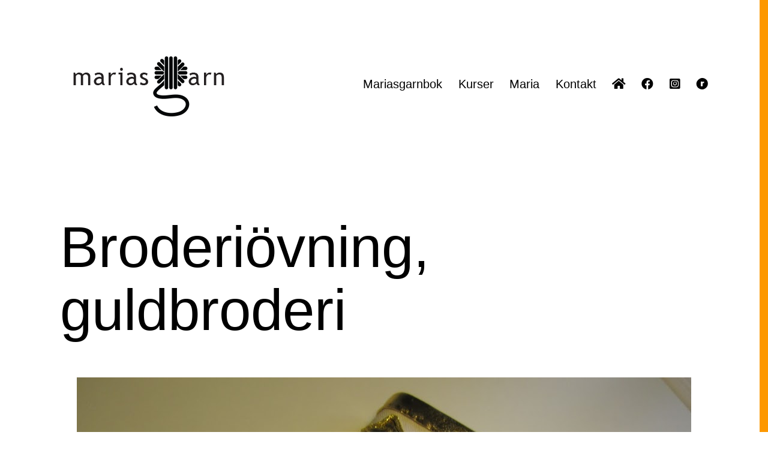

--- FILE ---
content_type: text/html; charset=UTF-8
request_url: https://mariasgarn.se/broderiovning-guldbroderi/
body_size: 11366
content:
<!doctype html>
<html lang="sv-SE" >
<head>
	<meta charset="UTF-8" />
	<meta name="viewport" content="width=device-width, initial-scale=1.0" />
	<title>Broderiövning, guldbroderi &#8211; Marias garn</title>
<meta name='robots' content='max-image-preview:large' />
	<style>img:is([sizes="auto" i], [sizes^="auto," i]) { contain-intrinsic-size: 3000px 1500px }</style>
	<link rel='dns-prefetch' href='//use.fontawesome.com' />
<link rel='dns-prefetch' href='//www.googletagmanager.com' />
<link rel="alternate" type="application/rss+xml" title="Marias garn &raquo; Webbflöde" href="https://mariasgarn.se/feed/" />
<link rel="alternate" type="application/rss+xml" title="Marias garn &raquo; Kommentarsflöde" href="https://mariasgarn.se/comments/feed/" />
<link rel="alternate" type="application/rss+xml" title="Marias garn &raquo; Kommentarsflöde för Broderiövning, guldbroderi" href="https://mariasgarn.se/broderiovning-guldbroderi/feed/" />
<script>
window._wpemojiSettings = {"baseUrl":"https:\/\/s.w.org\/images\/core\/emoji\/16.0.1\/72x72\/","ext":".png","svgUrl":"https:\/\/s.w.org\/images\/core\/emoji\/16.0.1\/svg\/","svgExt":".svg","source":{"concatemoji":"https:\/\/mariasgarn.se\/wp-includes\/js\/wp-emoji-release.min.js?ver=6.8.3"}};
/*! This file is auto-generated */
!function(s,n){var o,i,e;function c(e){try{var t={supportTests:e,timestamp:(new Date).valueOf()};sessionStorage.setItem(o,JSON.stringify(t))}catch(e){}}function p(e,t,n){e.clearRect(0,0,e.canvas.width,e.canvas.height),e.fillText(t,0,0);var t=new Uint32Array(e.getImageData(0,0,e.canvas.width,e.canvas.height).data),a=(e.clearRect(0,0,e.canvas.width,e.canvas.height),e.fillText(n,0,0),new Uint32Array(e.getImageData(0,0,e.canvas.width,e.canvas.height).data));return t.every(function(e,t){return e===a[t]})}function u(e,t){e.clearRect(0,0,e.canvas.width,e.canvas.height),e.fillText(t,0,0);for(var n=e.getImageData(16,16,1,1),a=0;a<n.data.length;a++)if(0!==n.data[a])return!1;return!0}function f(e,t,n,a){switch(t){case"flag":return n(e,"\ud83c\udff3\ufe0f\u200d\u26a7\ufe0f","\ud83c\udff3\ufe0f\u200b\u26a7\ufe0f")?!1:!n(e,"\ud83c\udde8\ud83c\uddf6","\ud83c\udde8\u200b\ud83c\uddf6")&&!n(e,"\ud83c\udff4\udb40\udc67\udb40\udc62\udb40\udc65\udb40\udc6e\udb40\udc67\udb40\udc7f","\ud83c\udff4\u200b\udb40\udc67\u200b\udb40\udc62\u200b\udb40\udc65\u200b\udb40\udc6e\u200b\udb40\udc67\u200b\udb40\udc7f");case"emoji":return!a(e,"\ud83e\udedf")}return!1}function g(e,t,n,a){var r="undefined"!=typeof WorkerGlobalScope&&self instanceof WorkerGlobalScope?new OffscreenCanvas(300,150):s.createElement("canvas"),o=r.getContext("2d",{willReadFrequently:!0}),i=(o.textBaseline="top",o.font="600 32px Arial",{});return e.forEach(function(e){i[e]=t(o,e,n,a)}),i}function t(e){var t=s.createElement("script");t.src=e,t.defer=!0,s.head.appendChild(t)}"undefined"!=typeof Promise&&(o="wpEmojiSettingsSupports",i=["flag","emoji"],n.supports={everything:!0,everythingExceptFlag:!0},e=new Promise(function(e){s.addEventListener("DOMContentLoaded",e,{once:!0})}),new Promise(function(t){var n=function(){try{var e=JSON.parse(sessionStorage.getItem(o));if("object"==typeof e&&"number"==typeof e.timestamp&&(new Date).valueOf()<e.timestamp+604800&&"object"==typeof e.supportTests)return e.supportTests}catch(e){}return null}();if(!n){if("undefined"!=typeof Worker&&"undefined"!=typeof OffscreenCanvas&&"undefined"!=typeof URL&&URL.createObjectURL&&"undefined"!=typeof Blob)try{var e="postMessage("+g.toString()+"("+[JSON.stringify(i),f.toString(),p.toString(),u.toString()].join(",")+"));",a=new Blob([e],{type:"text/javascript"}),r=new Worker(URL.createObjectURL(a),{name:"wpTestEmojiSupports"});return void(r.onmessage=function(e){c(n=e.data),r.terminate(),t(n)})}catch(e){}c(n=g(i,f,p,u))}t(n)}).then(function(e){for(var t in e)n.supports[t]=e[t],n.supports.everything=n.supports.everything&&n.supports[t],"flag"!==t&&(n.supports.everythingExceptFlag=n.supports.everythingExceptFlag&&n.supports[t]);n.supports.everythingExceptFlag=n.supports.everythingExceptFlag&&!n.supports.flag,n.DOMReady=!1,n.readyCallback=function(){n.DOMReady=!0}}).then(function(){return e}).then(function(){var e;n.supports.everything||(n.readyCallback(),(e=n.source||{}).concatemoji?t(e.concatemoji):e.wpemoji&&e.twemoji&&(t(e.twemoji),t(e.wpemoji)))}))}((window,document),window._wpemojiSettings);
</script>
<style id='wp-emoji-styles-inline-css'>

	img.wp-smiley, img.emoji {
		display: inline !important;
		border: none !important;
		box-shadow: none !important;
		height: 1em !important;
		width: 1em !important;
		margin: 0 0.07em !important;
		vertical-align: -0.1em !important;
		background: none !important;
		padding: 0 !important;
	}
</style>
<link rel='stylesheet' id='wp-block-library-css' href='https://mariasgarn.se/wp-includes/css/dist/block-library/style.min.css?ver=6.8.3' media='all' />
<style id='wp-block-library-theme-inline-css'>
.wp-block-audio :where(figcaption){color:#555;font-size:13px;text-align:center}.is-dark-theme .wp-block-audio :where(figcaption){color:#ffffffa6}.wp-block-audio{margin:0 0 1em}.wp-block-code{border:1px solid #ccc;border-radius:4px;font-family:Menlo,Consolas,monaco,monospace;padding:.8em 1em}.wp-block-embed :where(figcaption){color:#555;font-size:13px;text-align:center}.is-dark-theme .wp-block-embed :where(figcaption){color:#ffffffa6}.wp-block-embed{margin:0 0 1em}.blocks-gallery-caption{color:#555;font-size:13px;text-align:center}.is-dark-theme .blocks-gallery-caption{color:#ffffffa6}:root :where(.wp-block-image figcaption){color:#555;font-size:13px;text-align:center}.is-dark-theme :root :where(.wp-block-image figcaption){color:#ffffffa6}.wp-block-image{margin:0 0 1em}.wp-block-pullquote{border-bottom:4px solid;border-top:4px solid;color:currentColor;margin-bottom:1.75em}.wp-block-pullquote cite,.wp-block-pullquote footer,.wp-block-pullquote__citation{color:currentColor;font-size:.8125em;font-style:normal;text-transform:uppercase}.wp-block-quote{border-left:.25em solid;margin:0 0 1.75em;padding-left:1em}.wp-block-quote cite,.wp-block-quote footer{color:currentColor;font-size:.8125em;font-style:normal;position:relative}.wp-block-quote:where(.has-text-align-right){border-left:none;border-right:.25em solid;padding-left:0;padding-right:1em}.wp-block-quote:where(.has-text-align-center){border:none;padding-left:0}.wp-block-quote.is-large,.wp-block-quote.is-style-large,.wp-block-quote:where(.is-style-plain){border:none}.wp-block-search .wp-block-search__label{font-weight:700}.wp-block-search__button{border:1px solid #ccc;padding:.375em .625em}:where(.wp-block-group.has-background){padding:1.25em 2.375em}.wp-block-separator.has-css-opacity{opacity:.4}.wp-block-separator{border:none;border-bottom:2px solid;margin-left:auto;margin-right:auto}.wp-block-separator.has-alpha-channel-opacity{opacity:1}.wp-block-separator:not(.is-style-wide):not(.is-style-dots){width:100px}.wp-block-separator.has-background:not(.is-style-dots){border-bottom:none;height:1px}.wp-block-separator.has-background:not(.is-style-wide):not(.is-style-dots){height:2px}.wp-block-table{margin:0 0 1em}.wp-block-table td,.wp-block-table th{word-break:normal}.wp-block-table :where(figcaption){color:#555;font-size:13px;text-align:center}.is-dark-theme .wp-block-table :where(figcaption){color:#ffffffa6}.wp-block-video :where(figcaption){color:#555;font-size:13px;text-align:center}.is-dark-theme .wp-block-video :where(figcaption){color:#ffffffa6}.wp-block-video{margin:0 0 1em}:root :where(.wp-block-template-part.has-background){margin-bottom:0;margin-top:0;padding:1.25em 2.375em}
</style>
<style id='classic-theme-styles-inline-css'>
/*! This file is auto-generated */
.wp-block-button__link{color:#fff;background-color:#32373c;border-radius:9999px;box-shadow:none;text-decoration:none;padding:calc(.667em + 2px) calc(1.333em + 2px);font-size:1.125em}.wp-block-file__button{background:#32373c;color:#fff;text-decoration:none}
</style>
<link rel='stylesheet' id='twenty-twenty-one-custom-color-overrides-css' href='https://mariasgarn.se/wp-content/themes/twentytwentyone/assets/css/custom-color-overrides.css?ver=2.5' media='all' />
<style id='twenty-twenty-one-custom-color-overrides-inline-css'>
:root .editor-styles-wrapper{--global--color-background: #ffffff;--global--color-primary: #000;--global--color-secondary: #000;--button--color-background: #000;--button--color-text-hover: #000;}
</style>
<style id='font-awesome-svg-styles-default-inline-css'>
.svg-inline--fa {
  display: inline-block;
  height: 1em;
  overflow: visible;
  vertical-align: -.125em;
}
</style>
<link rel='stylesheet' id='font-awesome-svg-styles-css' href='http://mariasgarn.se/wp-content/uploads/font-awesome/v5.15.4/css/svg-with-js.css' media='all' />
<style id='font-awesome-svg-styles-inline-css'>
   .wp-block-font-awesome-icon svg::before,
   .wp-rich-text-font-awesome-icon svg::before {content: unset;}
</style>
<style id='global-styles-inline-css'>
:root{--wp--preset--aspect-ratio--square: 1;--wp--preset--aspect-ratio--4-3: 4/3;--wp--preset--aspect-ratio--3-4: 3/4;--wp--preset--aspect-ratio--3-2: 3/2;--wp--preset--aspect-ratio--2-3: 2/3;--wp--preset--aspect-ratio--16-9: 16/9;--wp--preset--aspect-ratio--9-16: 9/16;--wp--preset--color--black: #000000;--wp--preset--color--cyan-bluish-gray: #abb8c3;--wp--preset--color--white: #FFFFFF;--wp--preset--color--pale-pink: #f78da7;--wp--preset--color--vivid-red: #cf2e2e;--wp--preset--color--luminous-vivid-orange: #ff6900;--wp--preset--color--luminous-vivid-amber: #fcb900;--wp--preset--color--light-green-cyan: #7bdcb5;--wp--preset--color--vivid-green-cyan: #00d084;--wp--preset--color--pale-cyan-blue: #8ed1fc;--wp--preset--color--vivid-cyan-blue: #0693e3;--wp--preset--color--vivid-purple: #9b51e0;--wp--preset--color--dark-gray: #28303D;--wp--preset--color--gray: #39414D;--wp--preset--color--green: #D1E4DD;--wp--preset--color--blue: #D1DFE4;--wp--preset--color--purple: #D1D1E4;--wp--preset--color--red: #E4D1D1;--wp--preset--color--orange: #E4DAD1;--wp--preset--color--yellow: #EEEADD;--wp--preset--gradient--vivid-cyan-blue-to-vivid-purple: linear-gradient(135deg,rgba(6,147,227,1) 0%,rgb(155,81,224) 100%);--wp--preset--gradient--light-green-cyan-to-vivid-green-cyan: linear-gradient(135deg,rgb(122,220,180) 0%,rgb(0,208,130) 100%);--wp--preset--gradient--luminous-vivid-amber-to-luminous-vivid-orange: linear-gradient(135deg,rgba(252,185,0,1) 0%,rgba(255,105,0,1) 100%);--wp--preset--gradient--luminous-vivid-orange-to-vivid-red: linear-gradient(135deg,rgba(255,105,0,1) 0%,rgb(207,46,46) 100%);--wp--preset--gradient--very-light-gray-to-cyan-bluish-gray: linear-gradient(135deg,rgb(238,238,238) 0%,rgb(169,184,195) 100%);--wp--preset--gradient--cool-to-warm-spectrum: linear-gradient(135deg,rgb(74,234,220) 0%,rgb(151,120,209) 20%,rgb(207,42,186) 40%,rgb(238,44,130) 60%,rgb(251,105,98) 80%,rgb(254,248,76) 100%);--wp--preset--gradient--blush-light-purple: linear-gradient(135deg,rgb(255,206,236) 0%,rgb(152,150,240) 100%);--wp--preset--gradient--blush-bordeaux: linear-gradient(135deg,rgb(254,205,165) 0%,rgb(254,45,45) 50%,rgb(107,0,62) 100%);--wp--preset--gradient--luminous-dusk: linear-gradient(135deg,rgb(255,203,112) 0%,rgb(199,81,192) 50%,rgb(65,88,208) 100%);--wp--preset--gradient--pale-ocean: linear-gradient(135deg,rgb(255,245,203) 0%,rgb(182,227,212) 50%,rgb(51,167,181) 100%);--wp--preset--gradient--electric-grass: linear-gradient(135deg,rgb(202,248,128) 0%,rgb(113,206,126) 100%);--wp--preset--gradient--midnight: linear-gradient(135deg,rgb(2,3,129) 0%,rgb(40,116,252) 100%);--wp--preset--gradient--purple-to-yellow: linear-gradient(160deg, #D1D1E4 0%, #EEEADD 100%);--wp--preset--gradient--yellow-to-purple: linear-gradient(160deg, #EEEADD 0%, #D1D1E4 100%);--wp--preset--gradient--green-to-yellow: linear-gradient(160deg, #D1E4DD 0%, #EEEADD 100%);--wp--preset--gradient--yellow-to-green: linear-gradient(160deg, #EEEADD 0%, #D1E4DD 100%);--wp--preset--gradient--red-to-yellow: linear-gradient(160deg, #E4D1D1 0%, #EEEADD 100%);--wp--preset--gradient--yellow-to-red: linear-gradient(160deg, #EEEADD 0%, #E4D1D1 100%);--wp--preset--gradient--purple-to-red: linear-gradient(160deg, #D1D1E4 0%, #E4D1D1 100%);--wp--preset--gradient--red-to-purple: linear-gradient(160deg, #E4D1D1 0%, #D1D1E4 100%);--wp--preset--font-size--small: 18px;--wp--preset--font-size--medium: 20px;--wp--preset--font-size--large: 24px;--wp--preset--font-size--x-large: 42px;--wp--preset--font-size--extra-small: 16px;--wp--preset--font-size--normal: 20px;--wp--preset--font-size--extra-large: 40px;--wp--preset--font-size--huge: 96px;--wp--preset--font-size--gigantic: 144px;--wp--preset--spacing--20: 0.44rem;--wp--preset--spacing--30: 0.67rem;--wp--preset--spacing--40: 1rem;--wp--preset--spacing--50: 1.5rem;--wp--preset--spacing--60: 2.25rem;--wp--preset--spacing--70: 3.38rem;--wp--preset--spacing--80: 5.06rem;--wp--preset--shadow--natural: 6px 6px 9px rgba(0, 0, 0, 0.2);--wp--preset--shadow--deep: 12px 12px 50px rgba(0, 0, 0, 0.4);--wp--preset--shadow--sharp: 6px 6px 0px rgba(0, 0, 0, 0.2);--wp--preset--shadow--outlined: 6px 6px 0px -3px rgba(255, 255, 255, 1), 6px 6px rgba(0, 0, 0, 1);--wp--preset--shadow--crisp: 6px 6px 0px rgba(0, 0, 0, 1);}:where(.is-layout-flex){gap: 0.5em;}:where(.is-layout-grid){gap: 0.5em;}body .is-layout-flex{display: flex;}.is-layout-flex{flex-wrap: wrap;align-items: center;}.is-layout-flex > :is(*, div){margin: 0;}body .is-layout-grid{display: grid;}.is-layout-grid > :is(*, div){margin: 0;}:where(.wp-block-columns.is-layout-flex){gap: 2em;}:where(.wp-block-columns.is-layout-grid){gap: 2em;}:where(.wp-block-post-template.is-layout-flex){gap: 1.25em;}:where(.wp-block-post-template.is-layout-grid){gap: 1.25em;}.has-black-color{color: var(--wp--preset--color--black) !important;}.has-cyan-bluish-gray-color{color: var(--wp--preset--color--cyan-bluish-gray) !important;}.has-white-color{color: var(--wp--preset--color--white) !important;}.has-pale-pink-color{color: var(--wp--preset--color--pale-pink) !important;}.has-vivid-red-color{color: var(--wp--preset--color--vivid-red) !important;}.has-luminous-vivid-orange-color{color: var(--wp--preset--color--luminous-vivid-orange) !important;}.has-luminous-vivid-amber-color{color: var(--wp--preset--color--luminous-vivid-amber) !important;}.has-light-green-cyan-color{color: var(--wp--preset--color--light-green-cyan) !important;}.has-vivid-green-cyan-color{color: var(--wp--preset--color--vivid-green-cyan) !important;}.has-pale-cyan-blue-color{color: var(--wp--preset--color--pale-cyan-blue) !important;}.has-vivid-cyan-blue-color{color: var(--wp--preset--color--vivid-cyan-blue) !important;}.has-vivid-purple-color{color: var(--wp--preset--color--vivid-purple) !important;}.has-black-background-color{background-color: var(--wp--preset--color--black) !important;}.has-cyan-bluish-gray-background-color{background-color: var(--wp--preset--color--cyan-bluish-gray) !important;}.has-white-background-color{background-color: var(--wp--preset--color--white) !important;}.has-pale-pink-background-color{background-color: var(--wp--preset--color--pale-pink) !important;}.has-vivid-red-background-color{background-color: var(--wp--preset--color--vivid-red) !important;}.has-luminous-vivid-orange-background-color{background-color: var(--wp--preset--color--luminous-vivid-orange) !important;}.has-luminous-vivid-amber-background-color{background-color: var(--wp--preset--color--luminous-vivid-amber) !important;}.has-light-green-cyan-background-color{background-color: var(--wp--preset--color--light-green-cyan) !important;}.has-vivid-green-cyan-background-color{background-color: var(--wp--preset--color--vivid-green-cyan) !important;}.has-pale-cyan-blue-background-color{background-color: var(--wp--preset--color--pale-cyan-blue) !important;}.has-vivid-cyan-blue-background-color{background-color: var(--wp--preset--color--vivid-cyan-blue) !important;}.has-vivid-purple-background-color{background-color: var(--wp--preset--color--vivid-purple) !important;}.has-black-border-color{border-color: var(--wp--preset--color--black) !important;}.has-cyan-bluish-gray-border-color{border-color: var(--wp--preset--color--cyan-bluish-gray) !important;}.has-white-border-color{border-color: var(--wp--preset--color--white) !important;}.has-pale-pink-border-color{border-color: var(--wp--preset--color--pale-pink) !important;}.has-vivid-red-border-color{border-color: var(--wp--preset--color--vivid-red) !important;}.has-luminous-vivid-orange-border-color{border-color: var(--wp--preset--color--luminous-vivid-orange) !important;}.has-luminous-vivid-amber-border-color{border-color: var(--wp--preset--color--luminous-vivid-amber) !important;}.has-light-green-cyan-border-color{border-color: var(--wp--preset--color--light-green-cyan) !important;}.has-vivid-green-cyan-border-color{border-color: var(--wp--preset--color--vivid-green-cyan) !important;}.has-pale-cyan-blue-border-color{border-color: var(--wp--preset--color--pale-cyan-blue) !important;}.has-vivid-cyan-blue-border-color{border-color: var(--wp--preset--color--vivid-cyan-blue) !important;}.has-vivid-purple-border-color{border-color: var(--wp--preset--color--vivid-purple) !important;}.has-vivid-cyan-blue-to-vivid-purple-gradient-background{background: var(--wp--preset--gradient--vivid-cyan-blue-to-vivid-purple) !important;}.has-light-green-cyan-to-vivid-green-cyan-gradient-background{background: var(--wp--preset--gradient--light-green-cyan-to-vivid-green-cyan) !important;}.has-luminous-vivid-amber-to-luminous-vivid-orange-gradient-background{background: var(--wp--preset--gradient--luminous-vivid-amber-to-luminous-vivid-orange) !important;}.has-luminous-vivid-orange-to-vivid-red-gradient-background{background: var(--wp--preset--gradient--luminous-vivid-orange-to-vivid-red) !important;}.has-very-light-gray-to-cyan-bluish-gray-gradient-background{background: var(--wp--preset--gradient--very-light-gray-to-cyan-bluish-gray) !important;}.has-cool-to-warm-spectrum-gradient-background{background: var(--wp--preset--gradient--cool-to-warm-spectrum) !important;}.has-blush-light-purple-gradient-background{background: var(--wp--preset--gradient--blush-light-purple) !important;}.has-blush-bordeaux-gradient-background{background: var(--wp--preset--gradient--blush-bordeaux) !important;}.has-luminous-dusk-gradient-background{background: var(--wp--preset--gradient--luminous-dusk) !important;}.has-pale-ocean-gradient-background{background: var(--wp--preset--gradient--pale-ocean) !important;}.has-electric-grass-gradient-background{background: var(--wp--preset--gradient--electric-grass) !important;}.has-midnight-gradient-background{background: var(--wp--preset--gradient--midnight) !important;}.has-small-font-size{font-size: var(--wp--preset--font-size--small) !important;}.has-medium-font-size{font-size: var(--wp--preset--font-size--medium) !important;}.has-large-font-size{font-size: var(--wp--preset--font-size--large) !important;}.has-x-large-font-size{font-size: var(--wp--preset--font-size--x-large) !important;}
:where(.wp-block-post-template.is-layout-flex){gap: 1.25em;}:where(.wp-block-post-template.is-layout-grid){gap: 1.25em;}
:where(.wp-block-columns.is-layout-flex){gap: 2em;}:where(.wp-block-columns.is-layout-grid){gap: 2em;}
:root :where(.wp-block-pullquote){font-size: 1.5em;line-height: 1.6;}
</style>
<link rel='stylesheet' id='twenty-twenty-one-style-css' href='https://mariasgarn.se/wp-content/themes/twentytwentyone/style.css?ver=2.5' media='all' />
<style id='twenty-twenty-one-style-inline-css'>
:root{--global--color-background: #ffffff;--global--color-primary: #000;--global--color-secondary: #000;--button--color-background: #000;--button--color-text-hover: #000;}
</style>
<link rel='stylesheet' id='twenty-twenty-one-print-style-css' href='https://mariasgarn.se/wp-content/themes/twentytwentyone/assets/css/print.css?ver=2.5' media='print' />
<link rel='stylesheet' id='font-awesome-official-css' href='https://use.fontawesome.com/releases/v5.15.4/css/all.css' media='all' integrity="sha384-DyZ88mC6Up2uqS4h/KRgHuoeGwBcD4Ng9SiP4dIRy0EXTlnuz47vAwmeGwVChigm" crossorigin="anonymous" />
<link rel='stylesheet' id='font-awesome-official-v4shim-css' href='https://use.fontawesome.com/releases/v5.15.4/css/v4-shims.css' media='all' integrity="sha384-Vq76wejb3QJM4nDatBa5rUOve+9gkegsjCebvV/9fvXlGWo4HCMR4cJZjjcF6Viv" crossorigin="anonymous" />
<style id='font-awesome-official-v4shim-inline-css'>
@font-face {
font-family: "FontAwesome";
font-display: block;
src: url("https://use.fontawesome.com/releases/v5.15.4/webfonts/fa-brands-400.eot"),
		url("https://use.fontawesome.com/releases/v5.15.4/webfonts/fa-brands-400.eot?#iefix") format("embedded-opentype"),
		url("https://use.fontawesome.com/releases/v5.15.4/webfonts/fa-brands-400.woff2") format("woff2"),
		url("https://use.fontawesome.com/releases/v5.15.4/webfonts/fa-brands-400.woff") format("woff"),
		url("https://use.fontawesome.com/releases/v5.15.4/webfonts/fa-brands-400.ttf") format("truetype"),
		url("https://use.fontawesome.com/releases/v5.15.4/webfonts/fa-brands-400.svg#fontawesome") format("svg");
}

@font-face {
font-family: "FontAwesome";
font-display: block;
src: url("https://use.fontawesome.com/releases/v5.15.4/webfonts/fa-solid-900.eot"),
		url("https://use.fontawesome.com/releases/v5.15.4/webfonts/fa-solid-900.eot?#iefix") format("embedded-opentype"),
		url("https://use.fontawesome.com/releases/v5.15.4/webfonts/fa-solid-900.woff2") format("woff2"),
		url("https://use.fontawesome.com/releases/v5.15.4/webfonts/fa-solid-900.woff") format("woff"),
		url("https://use.fontawesome.com/releases/v5.15.4/webfonts/fa-solid-900.ttf") format("truetype"),
		url("https://use.fontawesome.com/releases/v5.15.4/webfonts/fa-solid-900.svg#fontawesome") format("svg");
}

@font-face {
font-family: "FontAwesome";
font-display: block;
src: url("https://use.fontawesome.com/releases/v5.15.4/webfonts/fa-regular-400.eot"),
		url("https://use.fontawesome.com/releases/v5.15.4/webfonts/fa-regular-400.eot?#iefix") format("embedded-opentype"),
		url("https://use.fontawesome.com/releases/v5.15.4/webfonts/fa-regular-400.woff2") format("woff2"),
		url("https://use.fontawesome.com/releases/v5.15.4/webfonts/fa-regular-400.woff") format("woff"),
		url("https://use.fontawesome.com/releases/v5.15.4/webfonts/fa-regular-400.ttf") format("truetype"),
		url("https://use.fontawesome.com/releases/v5.15.4/webfonts/fa-regular-400.svg#fontawesome") format("svg");
unicode-range: U+F004-F005,U+F007,U+F017,U+F022,U+F024,U+F02E,U+F03E,U+F044,U+F057-F059,U+F06E,U+F070,U+F075,U+F07B-F07C,U+F080,U+F086,U+F089,U+F094,U+F09D,U+F0A0,U+F0A4-F0A7,U+F0C5,U+F0C7-F0C8,U+F0E0,U+F0EB,U+F0F3,U+F0F8,U+F0FE,U+F111,U+F118-F11A,U+F11C,U+F133,U+F144,U+F146,U+F14A,U+F14D-F14E,U+F150-F152,U+F15B-F15C,U+F164-F165,U+F185-F186,U+F191-F192,U+F1AD,U+F1C1-F1C9,U+F1CD,U+F1D8,U+F1E3,U+F1EA,U+F1F6,U+F1F9,U+F20A,U+F247-F249,U+F24D,U+F254-F25B,U+F25D,U+F267,U+F271-F274,U+F279,U+F28B,U+F28D,U+F2B5-F2B6,U+F2B9,U+F2BB,U+F2BD,U+F2C1-F2C2,U+F2D0,U+F2D2,U+F2DC,U+F2ED,U+F328,U+F358-F35B,U+F3A5,U+F3D1,U+F410,U+F4AD;
}
</style>
<script id="twenty-twenty-one-ie11-polyfills-js-after">
( Element.prototype.matches && Element.prototype.closest && window.NodeList && NodeList.prototype.forEach ) || document.write( '<script src="https://mariasgarn.se/wp-content/themes/twentytwentyone/assets/js/polyfills.js?ver=2.5"></scr' + 'ipt>' );
</script>
<script src="https://mariasgarn.se/wp-content/themes/twentytwentyone/assets/js/primary-navigation.js?ver=2.5" id="twenty-twenty-one-primary-navigation-script-js" defer data-wp-strategy="defer"></script>
<link rel="https://api.w.org/" href="https://mariasgarn.se/wp-json/" /><link rel="alternate" title="JSON" type="application/json" href="https://mariasgarn.se/wp-json/wp/v2/posts/6305" /><link rel="EditURI" type="application/rsd+xml" title="RSD" href="https://mariasgarn.se/xmlrpc.php?rsd" />
<meta name="generator" content="WordPress 6.8.3" />
<link rel="canonical" href="https://mariasgarn.se/broderiovning-guldbroderi/" />
<link rel='shortlink' href='https://mariasgarn.se/?p=6305' />
<link rel="alternate" title="oEmbed (JSON)" type="application/json+oembed" href="https://mariasgarn.se/wp-json/oembed/1.0/embed?url=https%3A%2F%2Fmariasgarn.se%2Fbroderiovning-guldbroderi%2F" />
<link rel="alternate" title="oEmbed (XML)" type="text/xml+oembed" href="https://mariasgarn.se/wp-json/oembed/1.0/embed?url=https%3A%2F%2Fmariasgarn.se%2Fbroderiovning-guldbroderi%2F&#038;format=xml" />
<meta name="generator" content="Site Kit by Google 1.157.0" /><style id="custom-background-css">
body.custom-background { background-color: #ffffff; background-image: url("https://mariasgarn.se/wp-content/uploads/2022/01/linje-2.png"); background-position: right top; background-size: auto; background-repeat: repeat; background-attachment: scroll; }
</style>
	<link rel="icon" href="https://mariasgarn.se/wp-content/uploads/2022/01/cropped-MariasGarn_Garn_Sv-32x32.png" sizes="32x32" />
<link rel="icon" href="https://mariasgarn.se/wp-content/uploads/2022/01/cropped-MariasGarn_Garn_Sv-192x192.png" sizes="192x192" />
<link rel="apple-touch-icon" href="https://mariasgarn.se/wp-content/uploads/2022/01/cropped-MariasGarn_Garn_Sv-180x180.png" />
<meta name="msapplication-TileImage" content="https://mariasgarn.se/wp-content/uploads/2022/01/cropped-MariasGarn_Garn_Sv-270x270.png" />
		<style id="wp-custom-css">
			.site-info {display: none; }		</style>
		</head>

<body class="wp-singular post-template-default single single-post postid-6305 single-format-standard custom-background wp-custom-logo wp-embed-responsive wp-theme-twentytwentyone is-light-theme has-background-white no-js singular has-main-navigation">
<div id="page" class="site">
	<a class="skip-link screen-reader-text" href="#content">
		Hoppa till innehåll	</a>

	
<header id="masthead" class="site-header has-logo has-menu">

	

<div class="site-branding">

			<div class="site-logo"><a href="https://mariasgarn.se/" class="custom-logo-link" rel="home"><img width="300" height="100" src="https://mariasgarn.se/wp-content/uploads/2022/01/Marias-Garn-Logga-300-x-100.png" class="custom-logo" alt="Marias Garn Logga" decoding="async" /></a></div>
	
						<p class="screen-reader-text"><a href="https://mariasgarn.se/" rel="home">Marias garn</a></p>
			
	</div><!-- .site-branding -->
	
	<nav id="site-navigation" class="primary-navigation" aria-label="Primär meny">
		<div class="menu-button-container">
			<button id="primary-mobile-menu" class="button" aria-controls="primary-menu-list" aria-expanded="false">
				<span class="dropdown-icon open">Meny					<svg class="svg-icon" width="24" height="24" aria-hidden="true" role="img" focusable="false" viewBox="0 0 24 24" fill="none" xmlns="http://www.w3.org/2000/svg"><path fill-rule="evenodd" clip-rule="evenodd" d="M4.5 6H19.5V7.5H4.5V6ZM4.5 12H19.5V13.5H4.5V12ZM19.5 18H4.5V19.5H19.5V18Z" fill="currentColor"/></svg>				</span>
				<span class="dropdown-icon close">Stäng					<svg class="svg-icon" width="24" height="24" aria-hidden="true" role="img" focusable="false" viewBox="0 0 24 24" fill="none" xmlns="http://www.w3.org/2000/svg"><path fill-rule="evenodd" clip-rule="evenodd" d="M12 10.9394L5.53033 4.46973L4.46967 5.53039L10.9393 12.0001L4.46967 18.4697L5.53033 19.5304L12 13.0607L18.4697 19.5304L19.5303 18.4697L13.0607 12.0001L19.5303 5.53039L18.4697 4.46973L12 10.9394Z" fill="currentColor"/></svg>				</span>
			</button><!-- #primary-mobile-menu -->
		</div><!-- .menu-button-container -->
		<div class="primary-menu-container"><ul id="primary-menu-list" class="menu-wrapper"><li id="menu-item-14988325" class="menu-item menu-item-type-custom menu-item-object-custom menu-item-14988325"><a target="_blank" href="https://mariasgarn.se/marias-garnbok/">Mariasgarnbok</a></li>
<li id="menu-item-2763" class="menu-item menu-item-type-post_type menu-item-object-page menu-item-2763"><a href="https://mariasgarn.se/kurser/">Kurser</a></li>
<li id="menu-item-2764" class="menu-item menu-item-type-post_type menu-item-object-page menu-item-2764"><a href="https://mariasgarn.se/maria/">Maria</a></li>
<li id="menu-item-2772" class="menu-item menu-item-type-post_type menu-item-object-page menu-item-2772"><a href="https://mariasgarn.se/kontakta/">Kontakt</a></li>
<li id="menu-item-14984065" class="menu-item menu-item-type-custom menu-item-object-custom menu-item-14984065"><a href="/"><i class="fas fa-home"></i></a></li>
<li id="menu-item-14984072" class="menu-item menu-item-type-custom menu-item-object-custom menu-item-14984072"><a target="_blank" href="https://www.facebook.com/MariasGarn"><i class="fab fa-facebook"></i></a></li>
<li id="menu-item-14984074" class="menu-item menu-item-type-custom menu-item-object-custom menu-item-14984074"><a target="_blank" href="https://www.instagram.com/mariasgarn/"><i class="fab fa-instagram-square"></i></a></li>
<li id="menu-item-14984075" class="menu-item menu-item-type-custom menu-item-object-custom menu-item-14984075"><a target="_blank" href="https://www.ravelry.com/designers/marias-garn"><i class="fab fa-ravelry"></i></a></li>
</ul></div>	</nav><!-- #site-navigation -->
	
</header><!-- #masthead -->

	<div id="content" class="site-content">
		<div id="primary" class="content-area">
			<main id="main" class="site-main">

<article id="post-6305" class="post-6305 post type-post status-publish format-standard has-post-thumbnail hentry tag-broderi tag-distanskurs-i-broderi tag-fo-2012 entry">

	<header class="entry-header alignwide">
		<h1 class="entry-title">Broderiövning, guldbroderi</h1>		
		
			<figure class="post-thumbnail">
				<img width="1024" height="768" src="https://mariasgarn.se/wp-content/uploads/2012/03/IMG_0382.jpg" class="attachment-post-thumbnail size-post-thumbnail wp-post-image" alt="" decoding="async" fetchpriority="high" srcset="https://mariasgarn.se/wp-content/uploads/2012/03/IMG_0382.jpg 1024w, https://mariasgarn.se/wp-content/uploads/2012/03/IMG_0382-300x225.jpg 300w" sizes="(max-width: 1024px) 100vw, 1024px" style="width:100%;height:75%;max-width:1024px;" />							</figure><!-- .post-thumbnail -->

					</header><!-- .entry-header -->

	<div class="entry-content">
		<div style="clear: both; text-align: center;"><a href="http://mariasgarn.se/wp-content/uploads/2012/03/IMG_0382.jpg" style="margin-left: 1em; margin-right: 1em;"><img decoding="async" border="0" height="240" src="http://mariasgarn.se/wp-content/uploads/2012/03/IMG_0382-300x225.jpg" width="320" /></a></div>
<p>Saxfodral med guldbroderi inspirerat av kurbits. Kanske inte den första kombinationen man tänker sig.</p>
<div style="clear: both; text-align: center;"><a href="http://mariasgarn.se/wp-content/uploads/2012/03/IMG_0335.jpg" style="margin-left: 1em; margin-right: 1em;"><img decoding="async" border="0" height="240" src="http://mariasgarn.se/wp-content/uploads/2012/03/IMG_0335-300x225.jpg" width="320" /></a></div>
<p>Jag skissade faktiskt, det hör inte till&nbsp;vanligheterna.</p>
<div style="clear: both; text-align: center;"><a href="http://mariasgarn.se/wp-content/uploads/2012/03/IMG_0340.jpg" style="margin-left: 1em; margin-right: 1em;"><img decoding="async" border="0" height="240" src="http://mariasgarn.se/wp-content/uploads/2012/03/IMG_0340-300x225.jpg" width="320" /></a></div>
<p>Ännu mer stiliserat, får se om det blir ett broderi av denna idé.</p>
	</div><!-- .entry-content -->

	<footer class="entry-footer default-max-width">
		<div class="posted-by"><span class="posted-on">Publicerat den <time class="entry-date published updated" datetime="2012-03-08T10:00:00+01:00">8 mars, 2012</time></span><span class="byline">av <a href="https://mariasgarn.se/author/mariasgarn/" rel="author">Maria</a></span></div><div class="post-taxonomies"><span class="cat-links">Kategoriserat som Okategoriserade </span><span class="tags-links">Märkt <a href="https://mariasgarn.se/tag/broderi/" rel="tag">Broderi</a>, <a href="https://mariasgarn.se/tag/distanskurs-i-broderi/" rel="tag">Distanskurs i broderi</a>, <a href="https://mariasgarn.se/tag/fo-2012/" rel="tag">FO 2012</a></span></div>	</footer><!-- .entry-footer -->

				
</article><!-- #post-6305 -->

<div id="comments" class="comments-area default-max-width show-avatars">

			<h2 class="comments-title">
							3 kommentarer					</h2><!-- .comments-title -->

		<ol class="comment-list">
					<li id="comment-14697" class="comment even thread-even depth-1">
			<article id="div-comment-14697" class="comment-body">
				<footer class="comment-meta">
					<div class="comment-author vcard">
						<img alt='' src='https://secure.gravatar.com/avatar/7afe331ed18d7224b694992c6bea1ba99cfddae2f3395f423b8ee3843219b397?s=60&#038;d=mm&#038;r=g' srcset='https://secure.gravatar.com/avatar/7afe331ed18d7224b694992c6bea1ba99cfddae2f3395f423b8ee3843219b397?s=120&#038;d=mm&#038;r=g 2x' class='avatar avatar-60 photo' height='60' width='60' loading='lazy' decoding='async'/>						<b class="fn">Anonymous</b> <span class="says">skriver:</span>					</div><!-- .comment-author -->

					<div class="comment-metadata">
						<a href="https://mariasgarn.se/broderiovning-guldbroderi/#comment-14697"><time datetime="2012-03-08T12:26:21+01:00">8 mars, 2012 kl. 12:26</time></a>					</div><!-- .comment-metadata -->

									</footer><!-- .comment-meta -->

				<div class="comment-content">
					<p>Snyggt!!<br />Elisabeth</p>
				</div><!-- .comment-content -->

							</article><!-- .comment-body -->
		</li><!-- #comment-## -->
		<li id="comment-14698" class="comment odd alt thread-odd thread-alt depth-1">
			<article id="div-comment-14698" class="comment-body">
				<footer class="comment-meta">
					<div class="comment-author vcard">
						<img alt='' src='https://secure.gravatar.com/avatar/7afe331ed18d7224b694992c6bea1ba99cfddae2f3395f423b8ee3843219b397?s=60&#038;d=mm&#038;r=g' srcset='https://secure.gravatar.com/avatar/7afe331ed18d7224b694992c6bea1ba99cfddae2f3395f423b8ee3843219b397?s=120&#038;d=mm&#038;r=g 2x' class='avatar avatar-60 photo' height='60' width='60' loading='lazy' decoding='async'/>						<b class="fn"><a href="http://www.blogger.com/profile/09343566591325967770" class="url" rel="ugc external nofollow">cauchy09</a></b> <span class="says">skriver:</span>					</div><!-- .comment-author -->

					<div class="comment-metadata">
						<a href="https://mariasgarn.se/broderiovning-guldbroderi/#comment-14698"><time datetime="2012-03-08T13:43:18+01:00">8 mars, 2012 kl. 13:43</time></a>					</div><!-- .comment-metadata -->

									</footer><!-- .comment-meta -->

				<div class="comment-content">
					<p>wow, pretty!</p>
				</div><!-- .comment-content -->

							</article><!-- .comment-body -->
		</li><!-- #comment-## -->
		<li id="comment-14699" class="comment even thread-even depth-1">
			<article id="div-comment-14699" class="comment-body">
				<footer class="comment-meta">
					<div class="comment-author vcard">
						<img alt='' src='https://secure.gravatar.com/avatar/7afe331ed18d7224b694992c6bea1ba99cfddae2f3395f423b8ee3843219b397?s=60&#038;d=mm&#038;r=g' srcset='https://secure.gravatar.com/avatar/7afe331ed18d7224b694992c6bea1ba99cfddae2f3395f423b8ee3843219b397?s=120&#038;d=mm&#038;r=g 2x' class='avatar avatar-60 photo' height='60' width='60' loading='lazy' decoding='async'/>						<b class="fn"><a href="http://www.blogger.com/profile/00292099701256504862" class="url" rel="ugc external nofollow">Hamrånge slöjdare</a></b> <span class="says">skriver:</span>					</div><!-- .comment-author -->

					<div class="comment-metadata">
						<a href="https://mariasgarn.se/broderiovning-guldbroderi/#comment-14699"><time datetime="2012-03-08T14:27:43+01:00">8 mars, 2012 kl. 14:27</time></a>					</div><!-- .comment-metadata -->

									</footer><!-- .comment-meta -->

				<div class="comment-content">
					<p>J&auml;ttesnyggt! Men ser sv&aring;rt ut. Inget f&ouml;r mig.</p>
				</div><!-- .comment-content -->

							</article><!-- .comment-body -->
		</li><!-- #comment-## -->
		</ol><!-- .comment-list -->

		
					<p class="no-comments">Kommentarer är stängda.</p>
			
	
</div><!-- #comments -->

	<nav class="navigation post-navigation" aria-label="Inlägg">
		<h2 class="screen-reader-text">Inläggsnavigering</h2>
		<div class="nav-links"><div class="nav-previous"><a href="https://mariasgarn.se/broderiovning-gladjefnatt-och-skrammelfest-ii/" rel="prev"><p class="meta-nav"><svg class="svg-icon" width="24" height="24" aria-hidden="true" role="img" focusable="false" viewBox="0 0 24 24" fill="none" xmlns="http://www.w3.org/2000/svg"><path fill-rule="evenodd" clip-rule="evenodd" d="M20 13v-2H8l4-4-1-2-7 7 7 7 1-2-4-4z" fill="currentColor"/></svg>Föregående inlägg</p><p class="post-title">Broderiövning; Glädjefnatt och skrammelfest II</p></a></div><div class="nav-next"><a href="https://mariasgarn.se/broderiovning-stumpwork/" rel="next"><p class="meta-nav">Nästa inlägg<svg class="svg-icon" width="24" height="24" aria-hidden="true" role="img" focusable="false" viewBox="0 0 24 24" fill="none" xmlns="http://www.w3.org/2000/svg"><path fill-rule="evenodd" clip-rule="evenodd" d="m4 13v-2h12l-4-4 1-2 7 7-7 7-1-2 4-4z" fill="currentColor"/></svg></p><p class="post-title">Broderiövning, stumpwork</p></a></div></div>
	</nav>			</main><!-- #main -->
		</div><!-- #primary -->
	</div><!-- #content -->

	
	<aside class="widget-area">
		<section id="block-4" class="widget widget_block widget_search"><form role="search" method="get" action="https://mariasgarn.se/" class="wp-block-search__button-outside wp-block-search__text-button wp-block-search"    ><label class="wp-block-search__label screen-reader-text" for="wp-block-search__input-1" >Sök</label><div class="wp-block-search__inside-wrapper "  style="width: 100%"><input class="wp-block-search__input" id="wp-block-search__input-1" placeholder="Sök på Marias Garn" value="" type="search" name="s" required /><button aria-label="Sök" class="wp-block-search__button wp-element-button" type="submit" >Sök</button></div></form></section><section id="block-9" class="widget widget_block widget_text">
<p></p>
</section><section id="block-10" class="widget widget_block widget_archive"><div class="wp-block-archives-dropdown alignright wp-block-archives"><label for="wp-block-archives-2" class="wp-block-archives__label">Arkiv</label>
		<select id="wp-block-archives-2" name="archive-dropdown" onchange="document.location.href=this.options[this.selectedIndex].value;">
		<option value="">Välj månad</option>	<option value='https://mariasgarn.se/2026/01/'> januari 2026 &nbsp;(13)</option>
	<option value='https://mariasgarn.se/2025/12/'> december 2025 &nbsp;(16)</option>
	<option value='https://mariasgarn.se/2025/11/'> november 2025 &nbsp;(10)</option>
	<option value='https://mariasgarn.se/2025/10/'> oktober 2025 &nbsp;(16)</option>
	<option value='https://mariasgarn.se/2025/09/'> september 2025 &nbsp;(13)</option>
	<option value='https://mariasgarn.se/2025/08/'> augusti 2025 &nbsp;(17)</option>
	<option value='https://mariasgarn.se/2025/07/'> juli 2025 &nbsp;(27)</option>
	<option value='https://mariasgarn.se/2025/06/'> juni 2025 &nbsp;(11)</option>
	<option value='https://mariasgarn.se/2025/05/'> maj 2025 &nbsp;(21)</option>
	<option value='https://mariasgarn.se/2025/04/'> april 2025 &nbsp;(17)</option>
	<option value='https://mariasgarn.se/2025/03/'> mars 2025 &nbsp;(18)</option>
	<option value='https://mariasgarn.se/2025/02/'> februari 2025 &nbsp;(20)</option>
	<option value='https://mariasgarn.se/2025/01/'> januari 2025 &nbsp;(18)</option>
	<option value='https://mariasgarn.se/2024/12/'> december 2024 &nbsp;(21)</option>
	<option value='https://mariasgarn.se/2024/11/'> november 2024 &nbsp;(20)</option>
	<option value='https://mariasgarn.se/2024/10/'> oktober 2024 &nbsp;(12)</option>
	<option value='https://mariasgarn.se/2024/09/'> september 2024 &nbsp;(18)</option>
	<option value='https://mariasgarn.se/2024/08/'> augusti 2024 &nbsp;(21)</option>
	<option value='https://mariasgarn.se/2024/07/'> juli 2024 &nbsp;(13)</option>
	<option value='https://mariasgarn.se/2024/06/'> juni 2024 &nbsp;(14)</option>
	<option value='https://mariasgarn.se/2024/05/'> maj 2024 &nbsp;(23)</option>
	<option value='https://mariasgarn.se/2024/04/'> april 2024 &nbsp;(21)</option>
	<option value='https://mariasgarn.se/2024/03/'> mars 2024 &nbsp;(18)</option>
	<option value='https://mariasgarn.se/2024/02/'> februari 2024 &nbsp;(14)</option>
	<option value='https://mariasgarn.se/2024/01/'> januari 2024 &nbsp;(27)</option>
	<option value='https://mariasgarn.se/2023/12/'> december 2023 &nbsp;(23)</option>
	<option value='https://mariasgarn.se/2023/11/'> november 2023 &nbsp;(20)</option>
	<option value='https://mariasgarn.se/2023/10/'> oktober 2023 &nbsp;(18)</option>
	<option value='https://mariasgarn.se/2023/09/'> september 2023 &nbsp;(22)</option>
	<option value='https://mariasgarn.se/2023/08/'> augusti 2023 &nbsp;(16)</option>
	<option value='https://mariasgarn.se/2023/07/'> juli 2023 &nbsp;(22)</option>
	<option value='https://mariasgarn.se/2023/06/'> juni 2023 &nbsp;(14)</option>
	<option value='https://mariasgarn.se/2023/05/'> maj 2023 &nbsp;(24)</option>
	<option value='https://mariasgarn.se/2023/04/'> april 2023 &nbsp;(14)</option>
	<option value='https://mariasgarn.se/2023/03/'> mars 2023 &nbsp;(23)</option>
	<option value='https://mariasgarn.se/2023/02/'> februari 2023 &nbsp;(20)</option>
	<option value='https://mariasgarn.se/2023/01/'> januari 2023 &nbsp;(12)</option>
	<option value='https://mariasgarn.se/2022/12/'> december 2022 &nbsp;(22)</option>
	<option value='https://mariasgarn.se/2022/11/'> november 2022 &nbsp;(22)</option>
	<option value='https://mariasgarn.se/2022/10/'> oktober 2022 &nbsp;(21)</option>
	<option value='https://mariasgarn.se/2022/09/'> september 2022 &nbsp;(21)</option>
	<option value='https://mariasgarn.se/2022/08/'> augusti 2022 &nbsp;(21)</option>
	<option value='https://mariasgarn.se/2022/07/'> juli 2022 &nbsp;(22)</option>
	<option value='https://mariasgarn.se/2022/06/'> juni 2022 &nbsp;(14)</option>
	<option value='https://mariasgarn.se/2022/05/'> maj 2022 &nbsp;(20)</option>
	<option value='https://mariasgarn.se/2022/04/'> april 2022 &nbsp;(20)</option>
	<option value='https://mariasgarn.se/2022/03/'> mars 2022 &nbsp;(24)</option>
	<option value='https://mariasgarn.se/2022/02/'> februari 2022 &nbsp;(19)</option>
	<option value='https://mariasgarn.se/2022/01/'> januari 2022 &nbsp;(21)</option>
	<option value='https://mariasgarn.se/2021/12/'> december 2021 &nbsp;(23)</option>
	<option value='https://mariasgarn.se/2021/11/'> november 2021 &nbsp;(22)</option>
	<option value='https://mariasgarn.se/2021/10/'> oktober 2021 &nbsp;(22)</option>
	<option value='https://mariasgarn.se/2021/09/'> september 2021 &nbsp;(22)</option>
	<option value='https://mariasgarn.se/2021/08/'> augusti 2021 &nbsp;(12)</option>
	<option value='https://mariasgarn.se/2021/07/'> juli 2021 &nbsp;(22)</option>
	<option value='https://mariasgarn.se/2021/06/'> juni 2021 &nbsp;(21)</option>
	<option value='https://mariasgarn.se/2021/05/'> maj 2021 &nbsp;(20)</option>
	<option value='https://mariasgarn.se/2021/04/'> april 2021 &nbsp;(20)</option>
	<option value='https://mariasgarn.se/2021/03/'> mars 2021 &nbsp;(22)</option>
	<option value='https://mariasgarn.se/2021/02/'> februari 2021 &nbsp;(21)</option>
	<option value='https://mariasgarn.se/2021/01/'> januari 2021 &nbsp;(19)</option>
	<option value='https://mariasgarn.se/2020/12/'> december 2020 &nbsp;(22)</option>
	<option value='https://mariasgarn.se/2020/11/'> november 2020 &nbsp;(20)</option>
	<option value='https://mariasgarn.se/2020/10/'> oktober 2020 &nbsp;(22)</option>
	<option value='https://mariasgarn.se/2020/09/'> september 2020 &nbsp;(18)</option>
	<option value='https://mariasgarn.se/2020/08/'> augusti 2020 &nbsp;(12)</option>
	<option value='https://mariasgarn.se/2020/07/'> juli 2020 &nbsp;(22)</option>
	<option value='https://mariasgarn.se/2020/06/'> juni 2020 &nbsp;(20)</option>
	<option value='https://mariasgarn.se/2020/05/'> maj 2020 &nbsp;(19)</option>
	<option value='https://mariasgarn.se/2020/04/'> april 2020 &nbsp;(20)</option>
	<option value='https://mariasgarn.se/2020/03/'> mars 2020 &nbsp;(22)</option>
	<option value='https://mariasgarn.se/2020/02/'> februari 2020 &nbsp;(16)</option>
	<option value='https://mariasgarn.se/2020/01/'> januari 2020 &nbsp;(14)</option>
	<option value='https://mariasgarn.se/2019/12/'> december 2019 &nbsp;(18)</option>
	<option value='https://mariasgarn.se/2019/11/'> november 2019 &nbsp;(20)</option>
	<option value='https://mariasgarn.se/2019/10/'> oktober 2019 &nbsp;(24)</option>
	<option value='https://mariasgarn.se/2019/09/'> september 2019 &nbsp;(11)</option>
	<option value='https://mariasgarn.se/2019/08/'> augusti 2019 &nbsp;(20)</option>
	<option value='https://mariasgarn.se/2019/07/'> juli 2019 &nbsp;(9)</option>
	<option value='https://mariasgarn.se/2019/06/'> juni 2019 &nbsp;(14)</option>
	<option value='https://mariasgarn.se/2019/05/'> maj 2019 &nbsp;(17)</option>
	<option value='https://mariasgarn.se/2019/04/'> april 2019 &nbsp;(17)</option>
	<option value='https://mariasgarn.se/2019/03/'> mars 2019 &nbsp;(21)</option>
	<option value='https://mariasgarn.se/2019/02/'> februari 2019 &nbsp;(21)</option>
	<option value='https://mariasgarn.se/2019/01/'> januari 2019 &nbsp;(23)</option>
	<option value='https://mariasgarn.se/2018/12/'> december 2018 &nbsp;(27)</option>
	<option value='https://mariasgarn.se/2018/11/'> november 2018 &nbsp;(22)</option>
	<option value='https://mariasgarn.se/2018/10/'> oktober 2018 &nbsp;(21)</option>
	<option value='https://mariasgarn.se/2018/09/'> september 2018 &nbsp;(14)</option>
	<option value='https://mariasgarn.se/2018/08/'> augusti 2018 &nbsp;(23)</option>
	<option value='https://mariasgarn.se/2018/07/'> juli 2018 &nbsp;(16)</option>
	<option value='https://mariasgarn.se/2018/06/'> juni 2018 &nbsp;(14)</option>
	<option value='https://mariasgarn.se/2018/05/'> maj 2018 &nbsp;(19)</option>
	<option value='https://mariasgarn.se/2018/04/'> april 2018 &nbsp;(24)</option>
	<option value='https://mariasgarn.se/2018/03/'> mars 2018 &nbsp;(29)</option>
	<option value='https://mariasgarn.se/2018/02/'> februari 2018 &nbsp;(23)</option>
	<option value='https://mariasgarn.se/2018/01/'> januari 2018 &nbsp;(26)</option>
	<option value='https://mariasgarn.se/2017/12/'> december 2017 &nbsp;(31)</option>
	<option value='https://mariasgarn.se/2017/11/'> november 2017 &nbsp;(22)</option>
	<option value='https://mariasgarn.se/2017/10/'> oktober 2017 &nbsp;(24)</option>
	<option value='https://mariasgarn.se/2017/09/'> september 2017 &nbsp;(25)</option>
	<option value='https://mariasgarn.se/2017/08/'> augusti 2017 &nbsp;(27)</option>
	<option value='https://mariasgarn.se/2017/07/'> juli 2017 &nbsp;(27)</option>
	<option value='https://mariasgarn.se/2017/06/'> juni 2017 &nbsp;(17)</option>
	<option value='https://mariasgarn.se/2017/05/'> maj 2017 &nbsp;(28)</option>
	<option value='https://mariasgarn.se/2017/04/'> april 2017 &nbsp;(24)</option>
	<option value='https://mariasgarn.se/2017/03/'> mars 2017 &nbsp;(23)</option>
	<option value='https://mariasgarn.se/2017/02/'> februari 2017 &nbsp;(27)</option>
	<option value='https://mariasgarn.se/2017/01/'> januari 2017 &nbsp;(26)</option>
	<option value='https://mariasgarn.se/2016/12/'> december 2016 &nbsp;(23)</option>
	<option value='https://mariasgarn.se/2016/11/'> november 2016 &nbsp;(22)</option>
	<option value='https://mariasgarn.se/2016/10/'> oktober 2016 &nbsp;(24)</option>
	<option value='https://mariasgarn.se/2016/09/'> september 2016 &nbsp;(17)</option>
	<option value='https://mariasgarn.se/2016/08/'> augusti 2016 &nbsp;(25)</option>
	<option value='https://mariasgarn.se/2016/07/'> juli 2016 &nbsp;(27)</option>
	<option value='https://mariasgarn.se/2016/06/'> juni 2016 &nbsp;(23)</option>
	<option value='https://mariasgarn.se/2016/05/'> maj 2016 &nbsp;(31)</option>
	<option value='https://mariasgarn.se/2016/04/'> april 2016 &nbsp;(27)</option>
	<option value='https://mariasgarn.se/2016/03/'> mars 2016 &nbsp;(30)</option>
	<option value='https://mariasgarn.se/2016/02/'> februari 2016 &nbsp;(28)</option>
	<option value='https://mariasgarn.se/2016/01/'> januari 2016 &nbsp;(30)</option>
	<option value='https://mariasgarn.se/2015/12/'> december 2015 &nbsp;(31)</option>
	<option value='https://mariasgarn.se/2015/11/'> november 2015 &nbsp;(30)</option>
	<option value='https://mariasgarn.se/2015/10/'> oktober 2015 &nbsp;(32)</option>
	<option value='https://mariasgarn.se/2015/09/'> september 2015 &nbsp;(33)</option>
	<option value='https://mariasgarn.se/2015/08/'> augusti 2015 &nbsp;(31)</option>
	<option value='https://mariasgarn.se/2015/07/'> juli 2015 &nbsp;(27)</option>
	<option value='https://mariasgarn.se/2015/06/'> juni 2015 &nbsp;(29)</option>
	<option value='https://mariasgarn.se/2015/05/'> maj 2015 &nbsp;(30)</option>
	<option value='https://mariasgarn.se/2015/04/'> april 2015 &nbsp;(27)</option>
	<option value='https://mariasgarn.se/2015/03/'> mars 2015 &nbsp;(28)</option>
	<option value='https://mariasgarn.se/2015/02/'> februari 2015 &nbsp;(20)</option>
	<option value='https://mariasgarn.se/2015/01/'> januari 2015 &nbsp;(28)</option>
	<option value='https://mariasgarn.se/2014/12/'> december 2014 &nbsp;(31)</option>
	<option value='https://mariasgarn.se/2014/11/'> november 2014 &nbsp;(28)</option>
	<option value='https://mariasgarn.se/2014/10/'> oktober 2014 &nbsp;(25)</option>
	<option value='https://mariasgarn.se/2014/09/'> september 2014 &nbsp;(21)</option>
	<option value='https://mariasgarn.se/2014/08/'> augusti 2014 &nbsp;(29)</option>
	<option value='https://mariasgarn.se/2014/07/'> juli 2014 &nbsp;(20)</option>
	<option value='https://mariasgarn.se/2014/06/'> juni 2014 &nbsp;(29)</option>
	<option value='https://mariasgarn.se/2014/05/'> maj 2014 &nbsp;(23)</option>
	<option value='https://mariasgarn.se/2014/04/'> april 2014 &nbsp;(28)</option>
	<option value='https://mariasgarn.se/2014/03/'> mars 2014 &nbsp;(24)</option>
	<option value='https://mariasgarn.se/2014/02/'> februari 2014 &nbsp;(25)</option>
	<option value='https://mariasgarn.se/2014/01/'> januari 2014 &nbsp;(30)</option>
	<option value='https://mariasgarn.se/2013/12/'> december 2013 &nbsp;(29)</option>
	<option value='https://mariasgarn.se/2013/11/'> november 2013 &nbsp;(28)</option>
	<option value='https://mariasgarn.se/2013/10/'> oktober 2013 &nbsp;(28)</option>
	<option value='https://mariasgarn.se/2013/09/'> september 2013 &nbsp;(23)</option>
	<option value='https://mariasgarn.se/2013/08/'> augusti 2013 &nbsp;(25)</option>
	<option value='https://mariasgarn.se/2013/07/'> juli 2013 &nbsp;(27)</option>
	<option value='https://mariasgarn.se/2013/06/'> juni 2013 &nbsp;(24)</option>
	<option value='https://mariasgarn.se/2013/05/'> maj 2013 &nbsp;(21)</option>
	<option value='https://mariasgarn.se/2013/04/'> april 2013 &nbsp;(27)</option>
	<option value='https://mariasgarn.se/2013/03/'> mars 2013 &nbsp;(29)</option>
	<option value='https://mariasgarn.se/2013/02/'> februari 2013 &nbsp;(23)</option>
	<option value='https://mariasgarn.se/2013/01/'> januari 2013 &nbsp;(26)</option>
	<option value='https://mariasgarn.se/2012/12/'> december 2012 &nbsp;(34)</option>
	<option value='https://mariasgarn.se/2012/11/'> november 2012 &nbsp;(27)</option>
	<option value='https://mariasgarn.se/2012/10/'> oktober 2012 &nbsp;(29)</option>
	<option value='https://mariasgarn.se/2012/09/'> september 2012 &nbsp;(31)</option>
	<option value='https://mariasgarn.se/2012/08/'> augusti 2012 &nbsp;(30)</option>
	<option value='https://mariasgarn.se/2012/07/'> juli 2012 &nbsp;(19)</option>
	<option value='https://mariasgarn.se/2012/06/'> juni 2012 &nbsp;(29)</option>
	<option value='https://mariasgarn.se/2012/05/'> maj 2012 &nbsp;(26)</option>
	<option value='https://mariasgarn.se/2012/04/'> april 2012 &nbsp;(28)</option>
	<option value='https://mariasgarn.se/2012/03/'> mars 2012 &nbsp;(33)</option>
	<option value='https://mariasgarn.se/2012/02/'> februari 2012 &nbsp;(30)</option>
	<option value='https://mariasgarn.se/2012/01/'> januari 2012 &nbsp;(26)</option>
	<option value='https://mariasgarn.se/2011/12/'> december 2011 &nbsp;(29)</option>
	<option value='https://mariasgarn.se/2011/11/'> november 2011 &nbsp;(31)</option>
	<option value='https://mariasgarn.se/2011/10/'> oktober 2011 &nbsp;(26)</option>
	<option value='https://mariasgarn.se/2011/09/'> september 2011 &nbsp;(27)</option>
	<option value='https://mariasgarn.se/2011/08/'> augusti 2011 &nbsp;(26)</option>
	<option value='https://mariasgarn.se/2011/07/'> juli 2011 &nbsp;(23)</option>
	<option value='https://mariasgarn.se/2011/06/'> juni 2011 &nbsp;(19)</option>
	<option value='https://mariasgarn.se/2011/05/'> maj 2011 &nbsp;(27)</option>
	<option value='https://mariasgarn.se/2011/04/'> april 2011 &nbsp;(30)</option>
	<option value='https://mariasgarn.se/2011/03/'> mars 2011 &nbsp;(30)</option>
	<option value='https://mariasgarn.se/2011/02/'> februari 2011 &nbsp;(30)</option>
	<option value='https://mariasgarn.se/2011/01/'> januari 2011 &nbsp;(29)</option>
	<option value='https://mariasgarn.se/2010/12/'> december 2010 &nbsp;(31)</option>
	<option value='https://mariasgarn.se/2010/11/'> november 2010 &nbsp;(31)</option>
	<option value='https://mariasgarn.se/2010/10/'> oktober 2010 &nbsp;(34)</option>
	<option value='https://mariasgarn.se/2010/09/'> september 2010 &nbsp;(30)</option>
	<option value='https://mariasgarn.se/2010/08/'> augusti 2010 &nbsp;(31)</option>
	<option value='https://mariasgarn.se/2010/07/'> juli 2010 &nbsp;(26)</option>
	<option value='https://mariasgarn.se/2010/06/'> juni 2010 &nbsp;(30)</option>
	<option value='https://mariasgarn.se/2010/05/'> maj 2010 &nbsp;(33)</option>
	<option value='https://mariasgarn.se/2010/04/'> april 2010 &nbsp;(28)</option>
	<option value='https://mariasgarn.se/2010/03/'> mars 2010 &nbsp;(30)</option>
	<option value='https://mariasgarn.se/2010/02/'> februari 2010 &nbsp;(34)</option>
	<option value='https://mariasgarn.se/2010/01/'> januari 2010 &nbsp;(21)</option>
	<option value='https://mariasgarn.se/2009/12/'> december 2009 &nbsp;(28)</option>
	<option value='https://mariasgarn.se/2009/11/'> november 2009 &nbsp;(24)</option>
	<option value='https://mariasgarn.se/2009/10/'> oktober 2009 &nbsp;(34)</option>
	<option value='https://mariasgarn.se/2009/09/'> september 2009 &nbsp;(31)</option>
	<option value='https://mariasgarn.se/2009/08/'> augusti 2009 &nbsp;(31)</option>
	<option value='https://mariasgarn.se/2009/07/'> juli 2009 &nbsp;(30)</option>
	<option value='https://mariasgarn.se/2009/06/'> juni 2009 &nbsp;(30)</option>
	<option value='https://mariasgarn.se/2009/05/'> maj 2009 &nbsp;(32)</option>
	<option value='https://mariasgarn.se/2009/04/'> april 2009 &nbsp;(31)</option>
	<option value='https://mariasgarn.se/2009/03/'> mars 2009 &nbsp;(32)</option>
	<option value='https://mariasgarn.se/2009/02/'> februari 2009 &nbsp;(29)</option>
	<option value='https://mariasgarn.se/2009/01/'> januari 2009 &nbsp;(32)</option>
	<option value='https://mariasgarn.se/2008/12/'> december 2008 &nbsp;(34)</option>
	<option value='https://mariasgarn.se/2008/11/'> november 2008 &nbsp;(33)</option>
	<option value='https://mariasgarn.se/2008/10/'> oktober 2008 &nbsp;(35)</option>
	<option value='https://mariasgarn.se/2008/09/'> september 2008 &nbsp;(33)</option>
	<option value='https://mariasgarn.se/2008/08/'> augusti 2008 &nbsp;(43)</option>
	<option value='https://mariasgarn.se/2008/07/'> juli 2008 &nbsp;(17)</option>
	<option value='https://mariasgarn.se/2008/06/'> juni 2008 &nbsp;(31)</option>
	<option value='https://mariasgarn.se/2008/05/'> maj 2008 &nbsp;(35)</option>
	<option value='https://mariasgarn.se/2008/04/'> april 2008 &nbsp;(29)</option>
	<option value='https://mariasgarn.se/2008/03/'> mars 2008 &nbsp;(33)</option>
	<option value='https://mariasgarn.se/2008/02/'> februari 2008 &nbsp;(33)</option>
	<option value='https://mariasgarn.se/2008/01/'> januari 2008 &nbsp;(33)</option>
	<option value='https://mariasgarn.se/2007/12/'> december 2007 &nbsp;(35)</option>
	<option value='https://mariasgarn.se/2007/11/'> november 2007 &nbsp;(33)</option>
	<option value='https://mariasgarn.se/2007/10/'> oktober 2007 &nbsp;(30)</option>
	<option value='https://mariasgarn.se/2007/09/'> september 2007 &nbsp;(31)</option>
	<option value='https://mariasgarn.se/2007/08/'> augusti 2007 &nbsp;(27)</option>
	<option value='https://mariasgarn.se/2007/07/'> juli 2007 &nbsp;(31)</option>
	<option value='https://mariasgarn.se/2007/06/'> juni 2007 &nbsp;(18)</option>
	<option value='https://mariasgarn.se/2007/05/'> maj 2007 &nbsp;(21)</option>
	<option value='https://mariasgarn.se/2007/04/'> april 2007 &nbsp;(7)</option>
</select></div></section>	</aside><!-- .widget-area -->

	
	<footer id="colophon" class="site-footer">

				<div class="site-info">
			<div class="site-name">
									<div class="site-logo"><a href="https://mariasgarn.se/" class="custom-logo-link" rel="home"><img width="300" height="100" src="https://mariasgarn.se/wp-content/uploads/2022/01/Marias-Garn-Logga-300-x-100.png" class="custom-logo" alt="Marias Garn Logga" decoding="async" /></a></div>
							</div><!-- .site-name -->

			
			<div class="powered-by">
				Drivs med <a href="https://sv.wordpress.org/">WordPress</a>.			</div><!-- .powered-by -->

		</div><!-- .site-info -->
	</footer><!-- #colophon -->

</div><!-- #page -->

<script type="speculationrules">
{"prefetch":[{"source":"document","where":{"and":[{"href_matches":"\/*"},{"not":{"href_matches":["\/wp-*.php","\/wp-admin\/*","\/wp-content\/uploads\/*","\/wp-content\/*","\/wp-content\/plugins\/*","\/wp-content\/themes\/twentytwentyone\/*","\/*\\?(.+)"]}},{"not":{"selector_matches":"a[rel~=\"nofollow\"]"}},{"not":{"selector_matches":".no-prefetch, .no-prefetch a"}}]},"eagerness":"conservative"}]}
</script>
<script>document.body.classList.remove("no-js");</script>	<script>
	if ( -1 !== navigator.userAgent.indexOf( 'MSIE' ) || -1 !== navigator.appVersion.indexOf( 'Trident/' ) ) {
		document.body.classList.add( 'is-IE' );
	}
	</script>
	<script src="https://mariasgarn.se/wp-content/themes/twentytwentyone/assets/js/responsive-embeds.js?ver=2.5" id="twenty-twenty-one-responsive-embeds-script-js"></script>

</body>
</html>
